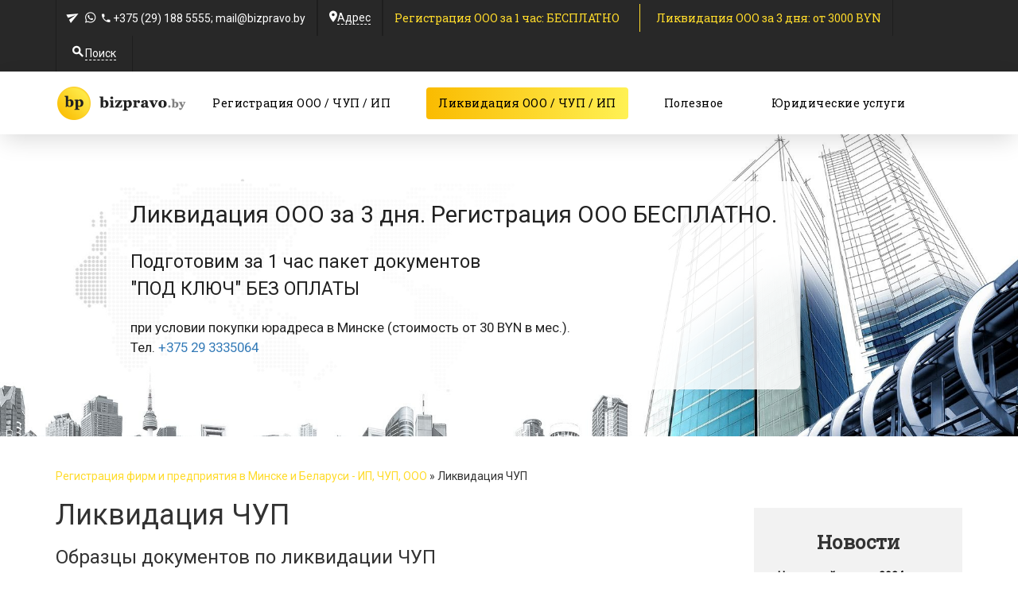

--- FILE ---
content_type: text/html; charset=UTF-8
request_url: http://bizpravo.by/likvidaciya-ooo-chup-ip/likvidaciya-chup/
body_size: 9031
content:
<!DOCTYPE html>
<html lang="ru">
<head>
  <meta charset="utf-8" />
  <meta name="viewport" content="width=device-width, initial-scale=1, minimum-scale=1, maximum-scale=1">
  <title>Ликвидация ЧУП</title>
  <meta name="description" content="">
  <meta name="author" content="bizpravo.by">
	<base href="https://bizpravo.by/">
  <link href="https://fonts.googleapis.com/css?family=Roboto|Roboto+Slab" rel="stylesheet">
  <link rel="stylesheet" href="https://cdnjs.cloudflare.com/ajax/libs/material-design-iconic-font/2.2.0/css/material-design-iconic-font.min.css">
  <link rel="stylesheet" href="https://maxcdn.bootstrapcdn.com/bootstrap/3.3.7/css/bootstrap.min.css" type="text/css" media="screen">
	<link rel="shortcut icon" href="/assets/images/favicon.ico" type="image/x-icon">
	<link rel="stylesheet" href="/assets/css/style.css?v1.0.2" type="text/css" media="screen">
	<link rel="stylesheet" type="text/css" href="/assets/css/ui.tabs.css">
	<meta name="google-site-verification" content="mdg6a5RERre0t4BzlBuuT4YgiLzncuLsNGIbnagj4QY" />
	<meta name="google-site-verification" content="g5-aGA_ZY3AAyRudA20EhHWr2OJSlKm8eZRb559PGYI" />
	<meta name="yandex-verification" content="0aacc05eb1520633" />
	<script src="//code-ya.jivosite.com/widget/rgKEOWaSHH" async></script>
	<link rel="stylesheet" type="text/css" href="/assets/snippets/jot/css/jot.css" />
</head> 
<body>
<header>
  <div class="container">
    <ul class="hidden-xs">
		
      <li class="phone">
		  <span class="soc">
		  <a href="https://t.me/+375291853001"><i class="zmdi zmdi-mail-send" style="transform: rotate(-28deg);top: -2px; position: relative;"></i></a>
		  <a href="https://wa.me/+375291853001"><i class="zmdi zmdi-whatsapp"></i></a>
		  </span>
		  <i class="zmdi zmdi-phone"></i> <a href="tel:+375 (29) 188 5555" style="color: white !important;">+375 (29) 188 5555</a>; mail@bizpravo.by</li>
      <li class="adress">
		  <a href="" data-toggle="modal" data-target="#myModal"><i class="zmdi zmdi-pin"></i><span>Адрес</span></a>
		
		
		</li>
      <li class="top-title hidden-sm">
        <ul>
          <li>Регистрация ООО за 1 час: БЕСПЛАТНО</li>
          <li>Ликвидация ООО за 3 дня: от 3000 BYN</li>
        </ul>
      </li>
      <li class="search">
        <button   class="search"><i class="zmdi zmdi-search"></i> <span>Поиск</span></button>
      </li>
    </ul>
  </div>
</header>

<section class="top-header">
<div class="container">
	<a href="/"><img src="/assets/images/logo.png" alt="Регистрация фирм и предприятия в Минске и Беларуси - ИП, ЧУП, ООО"></a>
  <span class="hidden-xs">
    <ul class="main-parent clearfix"><li >
Регистрация ООО / ЧУП / ИП
<ul class="parent clearfix"><li><a href="/registraciya-ooo-chup-i/registraciya-ooo/" title="Регистрация ООО" >Регистрация ООО</a><ul><li><a href="/registraciya-ooo-chup-i/registraciya-ooo/registraciya-ooo/" title="Регистрация ООО. Общая информация" >Регистрация ООО. Общая информация</a></li>
<li><a href="/registraciya-ooo-chup-i/registraciya-ooo/registraciya-ooo.-kratkaya-instrukciya/" title="Регистрация ООО. Краткая инструкция" >Регистрация ООО. Краткая инструкция</a></li>
<li><a href="/registraciya-ooo-chup-i/registraciya-ooo/registraciya-ooo-v-2025-godu.-polnaya-instrukciya/" title="Регистрация ООО в 2025 году. Полная инструкция" >Регистрация ООО в 2025 году. Полная инструкция</a></li>
<li><a href="/registraciya-ooo-chup-i/registraciya-ooo/obrazcy-dokumentov-po-registracii-ooo/" title="Образцы документов по регистрации ООО" >Образцы документов по регистрации ООО</a></li>
<li class="last"><a href="/registraciya-ooo-chup-i/registraciya-ooo/primery-zapolneniya-dokumentov-po-registracii-ooo/" title="Примеры заполнения документов по регистрации ООО" >Примеры заполнения документов по регистрации ООО</a></li>
</ul></li>
<li><a href="/registraciya-ooo-chup-i/registraciya-chup/" title="Регистрация ЧУП" >Регистрация ЧУП</a><ul><li><a href="/registraciya-ooo-chup-i/registraciya-chup/registraciya-chup.-kratkaya-instrukciya/" title="Регистрация ЧУП. Краткая инструкция" >Регистрация ЧУП. Краткая инструкция</a></li>
<li><a href="/registraciya-ooo-chup-i/registraciya-chup/registraciya-chup-2025-godu.-polnaya-instrukciya/" title="Регистрация ЧУП в 2025 году. Полная инструкция" >Регистрация ЧУП в 2025 году. Полная инструкция</a></li>
<li class="last"><a href="/registraciya-ooo-chup-i/registraciya-chup/registraciya-chup.-obshhaya-informaciya/" title="Регистрация ЧУП. Общая информация" >Регистрация ЧУП. Общая информация</a></li>
</ul></li>
<li><a href="/registraciya-ooo-chup-i/registraciya-ip/" title="Регистрация ИП" >Регистрация ИП</a><ul><li><a href="/registraciya-ooo-chup-i/registraciya-ip/registraciya-ip.-polnaya-instrukciya/" title="Регистрация ИП. Полная инструкция." >Регистрация ИП. Полная инструкция.</a></li>
<li><a href="/registraciya-ooo-chup-i/registraciya-ip/registraciya-ip.-kratkaya-instrukciya/" title="Регистрация ИП. Краткая инструкция." >Регистрация ИП. Краткая инструкция.</a></li>
<li class="last"><a href="/registraciya-ooo-chup-i/registraciya-ip/registraciya-ip.-obshhaya-informaciya/" title="Регистрация ИП. Общая информация" >Регистрация ИП. Общая информация</a></li>
</ul></li>
<li class="last"><a href="/registraciya-ooo-chup-i/reorganizaciya-ip-v-ooo-new/" title="Реорганизация ИП в ООО (New)" >Реорганизация ИП в ООО (New)</a><ul><li class="last"><a href="/registraciya-ooo-chup-i/reorganizaciya-ip-v-ooo-new/reorganizaciya-ip-v-ooo.-polnaya-instrukciya/" title="Реорганизация ИП в ООО. Полная инструкция." >Реорганизация ИП в ООО. Полная инструкция.</a></li>
</ul></li>
</ul>
</li>
<li  class="active">
Ликвидация ООО / ЧУП / ИП
<ul class="parent clearfix"><li><a href="/likvidaciya-ooo-chup-ip/likvidaciya-ooo/" title="Ликвидация  ООО " >Ликвидация  ООО </a><ul><li><a href="/likvidaciya-ooo-chup-ip/likvidaciya-ooo/likvidaciya-ooo.-kratkaya-instrukciya/" title="Ликвидация ООО. Краткая инструкция" >Ликвидация ООО. Краткая инструкция</a></li>
<li><a href="/likvidaciya-ooo-chup-ip/likvidaciya-ooo/likvidaciya-ooo.-polnaya-instrukciya/" title="Ликвидация ООО. Полная инструкция" >Ликвидация ООО. Полная инструкция</a></li>
<li><a href="/likvidaciya-ooo-chup-ip/likvidaciya-ooo/likvidaciya-ooo.-obshhaya-informaciya/" title="Ликвидация ООО. Общая информация" >Ликвидация ООО. Общая информация</a></li>
<li class="last"><a href="/likvidaciya-ooo-chup-ip/likvidaciya-ooo/obrazcy-dokumentov-po-likvidacii-ooo/" title="Образцы документов по ликвидации ООО " >Образцы документов по ликвидации ООО </a></li>
</ul></li>
<li><a href="/likvidaciya-ooo-chup-ip/likvidaciya-ip/" title="Ликвидация ИП" >Ликвидация ИП</a><ul><li class="last"><a href="/likvidaciya-ooo-chup-ip/likvidaciya-ip/likvidaciya-ip.-kratkaya-instrukciya/" title="Ликвидация ИП. Краткая инструкция" >Ликвидация ИП. Краткая инструкция</a></li>
</ul></li>
<li class="last active"><a href="/likvidaciya-ooo-chup-ip/likvidaciya-chup/" title="Ликвидация ЧУП" >Ликвидация ЧУП</a><ul><li><a href="/likvidaciya-ooo-chup-ip/likvidaciya-chup/likvidaciya-chup.-kratkaya-instrukciya/" title="Ликвидация ЧУП. Краткая инструкция" >Ликвидация ЧУП. Краткая инструкция</a></li>
<li><a href="/likvidaciya-ooo-chup-ip/likvidaciya-chup/likvidaciya-chup.-obshhaya-informaciya/" title="Ликвидация ЧУП. Общая информация" >Ликвидация ЧУП. Общая информация</a></li>
<li><a href="/likvidaciya-ooo-chup-ip/likvidaciya-chup/likvidaciya-chup.-polnaya-instrukciya/" title="Ликвидация ЧУП. Полная инструкция" >Ликвидация ЧУП. Полная инструкция</a></li>
<li class="last"><a href="/likvidaciya-ooo-chup-ip/likvidaciya-chup/obrazcy-dokumentov-po-likvidacii-chup/" title="Образцы документов по ликвидации ЧУП" >Образцы документов по ликвидации ЧУП</a></li>
</ul></li>
</ul>
</li>
<li >
Полезное
<ul class="parent clearfix"><li class="last"><a href="/poleznoe/inostrannomu-grazhdaninu/" title="Иностранному гражданину" >Иностранному гражданину</a><ul><li><a href="/poleznoe/inostrannomu-grazhdaninu/razreshenie-na-vremennoe-prozhivanie.-algoritm-dejstvij.html" title="Разрешение на временное проживание. Алгоритм действий" >Разрешение на временное проживание. Алгоритм действий</a></li>
<li class="last"><a href="/poleznoe/inostrannomu-grazhdaninu/specialnoe-razreshenie-na-rabotu.html" title="Специальное разрешение на работу" >Специальное разрешение на работу</a></li>
</ul></li>
</ul>
</li>
<li  class="last">
Юридические услуги
<ul class="parent clearfix"><li><a href="/юридические-услуги/registraciya/" title="Регистрация" >Регистрация</a><ul><li><a href="/юридические-услуги/registraciya/uslugi-po-registracii-ooo-pod-klyuch.html" title="Услуги по регистрации ООО &quot;под ключ&quot; от 50 USD" >Услуги по регистрации ООО &quot;под ключ&quot; от 50 USD</a></li>
<li><a href="/юридические-услуги/registraciya/uslugi-po-registracii-chup-pod-klyuch.html" title="Услуги по регистрации ЧУП &quot;под ключ&quot;" >Услуги по регистрации ЧУП &quot;под ключ&quot;</a></li>
<li class="last"><a href="/юридические-услуги/registraciya/uslugi-o-registracii-ip-pod-klyuch.html" title="Услуги по регистрации ИП &quot;под ключ&quot;" >Услуги по регистрации ИП &quot;под ключ&quot;</a></li>
</ul></li>
<li class="last"><a href="/юридические-услуги/likvidaciya/" title="Ликвидация" >Ликвидация</a><ul><li><a href="/юридические-услуги/likvidaciya/uslugi-po-likvidacii-ooo-pod-klyuch.html" title="Услуги по ликвидации ООО &quot;под ключ&quot;" >Услуги по ликвидации ООО &quot;под ключ&quot;</a></li>
<li><a href="/юридические-услуги/likvidaciya/uslugi-po-likvidacii-chup-pod-klyuch.html" title="Услуги по ликвидации ЧУП &quot;под ключ&quot;" >Услуги по ликвидации ЧУП &quot;под ключ&quot;</a></li>
<li class="last"><a href="/юридические-услуги/likvidaciya/uslugi-po-likvidacii-ip-pod-klyuch.html" title="Услуги по ликвидации ИП «под ключ»" >Услуги по ликвидации ИП «под ключ»</a></li>
</ul></li>
</ul>
</li>
</ul>
  </span>
	<span class="soc">
		  <a href="https://t.me/+375291853001"><i class="zmdi zmdi-mail-send" style="transform: rotate(-28deg);top: -2px; position: relative;"></i></a>
		  <a href="https://wa.me/+375291853001"><i class="zmdi zmdi-whatsapp"></i></a>
		  </span>
	
	
	<button class="action action--open" aria-label="Открыть меню"><span class="zmdi zmdi-menu"></span></button>
</div>
</section>
<!-- Menu -->
  <nav id="ml-menu" class="menu">
    <!-- Close button for mobile version -->
    <button class="action action--close" aria-label="Закрыть меню"><span class="zmdi zmdi-close"></span></button>
    <div class="menu__wrap">
		<ul class="main-parent clearfix"><li >
Регистрация ООО / ЧУП / ИП
<ul class="parent clearfix"><li><a href="/registraciya-ooo-chup-i/registraciya-ooo/" title="Регистрация ООО" >Регистрация ООО</a><ul><li><a href="/registraciya-ooo-chup-i/registraciya-ooo/registraciya-ooo/" title="Регистрация ООО. Общая информация" >Регистрация ООО. Общая информация</a></li>
<li><a href="/registraciya-ooo-chup-i/registraciya-ooo/registraciya-ooo.-kratkaya-instrukciya/" title="Регистрация ООО. Краткая инструкция" >Регистрация ООО. Краткая инструкция</a></li>
<li><a href="/registraciya-ooo-chup-i/registraciya-ooo/registraciya-ooo-v-2025-godu.-polnaya-instrukciya/" title="Регистрация ООО в 2025 году. Полная инструкция" >Регистрация ООО в 2025 году. Полная инструкция</a></li>
<li><a href="/registraciya-ooo-chup-i/registraciya-ooo/obrazcy-dokumentov-po-registracii-ooo/" title="Образцы документов по регистрации ООО" >Образцы документов по регистрации ООО</a></li>
<li class="last"><a href="/registraciya-ooo-chup-i/registraciya-ooo/primery-zapolneniya-dokumentov-po-registracii-ooo/" title="Примеры заполнения документов по регистрации ООО" >Примеры заполнения документов по регистрации ООО</a></li>
</ul></li>
<li><a href="/registraciya-ooo-chup-i/registraciya-chup/" title="Регистрация ЧУП" >Регистрация ЧУП</a><ul><li><a href="/registraciya-ooo-chup-i/registraciya-chup/registraciya-chup.-kratkaya-instrukciya/" title="Регистрация ЧУП. Краткая инструкция" >Регистрация ЧУП. Краткая инструкция</a></li>
<li><a href="/registraciya-ooo-chup-i/registraciya-chup/registraciya-chup-2025-godu.-polnaya-instrukciya/" title="Регистрация ЧУП в 2025 году. Полная инструкция" >Регистрация ЧУП в 2025 году. Полная инструкция</a></li>
<li class="last"><a href="/registraciya-ooo-chup-i/registraciya-chup/registraciya-chup.-obshhaya-informaciya/" title="Регистрация ЧУП. Общая информация" >Регистрация ЧУП. Общая информация</a></li>
</ul></li>
<li><a href="/registraciya-ooo-chup-i/registraciya-ip/" title="Регистрация ИП" >Регистрация ИП</a><ul><li><a href="/registraciya-ooo-chup-i/registraciya-ip/registraciya-ip.-polnaya-instrukciya/" title="Регистрация ИП. Полная инструкция." >Регистрация ИП. Полная инструкция.</a></li>
<li><a href="/registraciya-ooo-chup-i/registraciya-ip/registraciya-ip.-kratkaya-instrukciya/" title="Регистрация ИП. Краткая инструкция." >Регистрация ИП. Краткая инструкция.</a></li>
<li class="last"><a href="/registraciya-ooo-chup-i/registraciya-ip/registraciya-ip.-obshhaya-informaciya/" title="Регистрация ИП. Общая информация" >Регистрация ИП. Общая информация</a></li>
</ul></li>
<li class="last"><a href="/registraciya-ooo-chup-i/reorganizaciya-ip-v-ooo-new/" title="Реорганизация ИП в ООО (New)" >Реорганизация ИП в ООО (New)</a><ul><li class="last"><a href="/registraciya-ooo-chup-i/reorganizaciya-ip-v-ooo-new/reorganizaciya-ip-v-ooo.-polnaya-instrukciya/" title="Реорганизация ИП в ООО. Полная инструкция." >Реорганизация ИП в ООО. Полная инструкция.</a></li>
</ul></li>
</ul>
</li>
<li  class="active">
Ликвидация ООО / ЧУП / ИП
<ul class="parent clearfix"><li><a href="/likvidaciya-ooo-chup-ip/likvidaciya-ooo/" title="Ликвидация  ООО " >Ликвидация  ООО </a><ul><li><a href="/likvidaciya-ooo-chup-ip/likvidaciya-ooo/likvidaciya-ooo.-kratkaya-instrukciya/" title="Ликвидация ООО. Краткая инструкция" >Ликвидация ООО. Краткая инструкция</a></li>
<li><a href="/likvidaciya-ooo-chup-ip/likvidaciya-ooo/likvidaciya-ooo.-polnaya-instrukciya/" title="Ликвидация ООО. Полная инструкция" >Ликвидация ООО. Полная инструкция</a></li>
<li><a href="/likvidaciya-ooo-chup-ip/likvidaciya-ooo/likvidaciya-ooo.-obshhaya-informaciya/" title="Ликвидация ООО. Общая информация" >Ликвидация ООО. Общая информация</a></li>
<li class="last"><a href="/likvidaciya-ooo-chup-ip/likvidaciya-ooo/obrazcy-dokumentov-po-likvidacii-ooo/" title="Образцы документов по ликвидации ООО " >Образцы документов по ликвидации ООО </a></li>
</ul></li>
<li><a href="/likvidaciya-ooo-chup-ip/likvidaciya-ip/" title="Ликвидация ИП" >Ликвидация ИП</a><ul><li class="last"><a href="/likvidaciya-ooo-chup-ip/likvidaciya-ip/likvidaciya-ip.-kratkaya-instrukciya/" title="Ликвидация ИП. Краткая инструкция" >Ликвидация ИП. Краткая инструкция</a></li>
</ul></li>
<li class="last active"><a href="/likvidaciya-ooo-chup-ip/likvidaciya-chup/" title="Ликвидация ЧУП" >Ликвидация ЧУП</a><ul><li><a href="/likvidaciya-ooo-chup-ip/likvidaciya-chup/likvidaciya-chup.-kratkaya-instrukciya/" title="Ликвидация ЧУП. Краткая инструкция" >Ликвидация ЧУП. Краткая инструкция</a></li>
<li><a href="/likvidaciya-ooo-chup-ip/likvidaciya-chup/likvidaciya-chup.-obshhaya-informaciya/" title="Ликвидация ЧУП. Общая информация" >Ликвидация ЧУП. Общая информация</a></li>
<li><a href="/likvidaciya-ooo-chup-ip/likvidaciya-chup/likvidaciya-chup.-polnaya-instrukciya/" title="Ликвидация ЧУП. Полная инструкция" >Ликвидация ЧУП. Полная инструкция</a></li>
<li class="last"><a href="/likvidaciya-ooo-chup-ip/likvidaciya-chup/obrazcy-dokumentov-po-likvidacii-chup/" title="Образцы документов по ликвидации ЧУП" >Образцы документов по ликвидации ЧУП</a></li>
</ul></li>
</ul>
</li>
<li >
Полезное
<ul class="parent clearfix"><li class="last"><a href="/poleznoe/inostrannomu-grazhdaninu/" title="Иностранному гражданину" >Иностранному гражданину</a><ul><li><a href="/poleznoe/inostrannomu-grazhdaninu/razreshenie-na-vremennoe-prozhivanie.-algoritm-dejstvij.html" title="Разрешение на временное проживание. Алгоритм действий" >Разрешение на временное проживание. Алгоритм действий</a></li>
<li class="last"><a href="/poleznoe/inostrannomu-grazhdaninu/specialnoe-razreshenie-na-rabotu.html" title="Специальное разрешение на работу" >Специальное разрешение на работу</a></li>
</ul></li>
</ul>
</li>
<li  class="last">
Юридические услуги
<ul class="parent clearfix"><li><a href="/юридические-услуги/registraciya/" title="Регистрация" >Регистрация</a><ul><li><a href="/юридические-услуги/registraciya/uslugi-po-registracii-ooo-pod-klyuch.html" title="Услуги по регистрации ООО &quot;под ключ&quot; от 50 USD" >Услуги по регистрации ООО &quot;под ключ&quot; от 50 USD</a></li>
<li><a href="/юридические-услуги/registraciya/uslugi-po-registracii-chup-pod-klyuch.html" title="Услуги по регистрации ЧУП &quot;под ключ&quot;" >Услуги по регистрации ЧУП &quot;под ключ&quot;</a></li>
<li class="last"><a href="/юридические-услуги/registraciya/uslugi-o-registracii-ip-pod-klyuch.html" title="Услуги по регистрации ИП &quot;под ключ&quot;" >Услуги по регистрации ИП &quot;под ключ&quot;</a></li>
</ul></li>
<li class="last"><a href="/юридические-услуги/likvidaciya/" title="Ликвидация" >Ликвидация</a><ul><li><a href="/юридические-услуги/likvidaciya/uslugi-po-likvidacii-ooo-pod-klyuch.html" title="Услуги по ликвидации ООО &quot;под ключ&quot;" >Услуги по ликвидации ООО &quot;под ключ&quot;</a></li>
<li><a href="/юридические-услуги/likvidaciya/uslugi-po-likvidacii-chup-pod-klyuch.html" title="Услуги по ликвидации ЧУП &quot;под ключ&quot;" >Услуги по ликвидации ЧУП &quot;под ключ&quot;</a></li>
<li class="last"><a href="/юридические-услуги/likvidaciya/uslugi-po-likvidacii-ip-pod-klyuch.html" title="Услуги по ликвидации ИП «под ключ»" >Услуги по ликвидации ИП «под ключ»</a></li>
</ul></li>
</ul>
</li>
</ul>
      
    </div>
  </nav>
<div id="search">
    <button type="button" class="close">×</button>
    <form action="rezultaty-poiska.html">
        <input type="search" name="search" value="" placeholder="Ваш поисковый запрос..." />
        <input type="submit" class="btn btn-primary" value="Поиск">
    </form>
</div>

<div class="banner-wrapp" data-inf="" data-style="display:none;">
	<div class="container">
		<div class="banner-info">
			<div class="backfon">
				<div class="kp-title">Ликвидация ООО за 3 дня. Регистрация ООО БЕСПЛАТНО. </div>
				<div class="kp-title2">Подготовим за 1 час пакет документов<br> "ПОД КЛЮЧ" БЕЗ ОПЛАТЫ</div>
				<div class="kp-descr">
					при условии покупки юрадреса в Минске (стоимость от 30 BYN в мес.).<br> Тел. <a href="tel:+375293335064" class="hpone">+375 29 3335064</a>
				</div>
			</div>
		</div>
	</div>
</div>



<section class="registration all-registration container">
<span class="B_crumbBox"><span class="B_firstCrumb"><a class="B_homeCrumb" href="/" title="Bizpravo.by оказывает информационную поддержку, а также услуги по ведению открытия ИП, ООО, ЧУП и других форм собственности в Минске и Беларуси. На нашем сайте представлена вся необходимая информация для правильного и простого запуска собственного бизнеса">Регистрация фирм и предприятия в Минске и Беларуси - ИП, ЧУП, ООО</a></span>  &raquo;  <span class="B_lastCrumb"><span class="B_currentCrumb">Ликвидация ЧУП</span></span></span> 
<div class="row">
  <div class="col-md-9 col-sm-8">
	  <h1>Ликвидация ЧУП</h1>
	  <h3>Образцы документов по ликвидации ЧУП</h3>
	  <ul>
		<li><a href="likvidaciya-ooo-chup-ip/likvidaciya-chup/obrazcy-dokumentov-po-likvidacii-chup/obrazcy-dokumentov-po-likvidacii-chup.html">Образцы документов по ликвидации ЧУП</a></li>
	  </ul><h3>Ликвидация ЧУП. Полная инструкция</h3>
	  <ul>
		<li><a href="likvidaciya-ooo-chup-ip/likvidaciya-chup/likvidaciya-chup.-polnaya-instrukciya/likvidaciya-chup.-polnaya-instrukciya.html">Ликвидация ЧУП. Полная инструкция</a></li>
	  </ul><h3>Ликвидация ЧУП. Общая информация</h3>
	  <ul>
		<li><a href="likvidaciya-ooo-chup-ip/likvidaciya-chup/likvidaciya-chup.-obshhaya-informaciya/subsidiarnaya-otvetstvennost-uchreditelej-i-uchastnikov.html">Субсидиарная ответственность учредителей и участников</a></li><li><a href="likvidaciya-ooo-chup-ip/likvidaciya-chup/likvidaciya-chup.-obshhaya-informaciya/likvidaciya-cherez-prodazhu.html">Ликвидация через продажу</a></li><li><a href="likvidaciya-ooo-chup-ip/likvidaciya-chup/likvidaciya-chup.-obshhaya-informaciya/likvidaciya-cherez-reorganizaciyu.html">Ликвидация через реорганизацию</a></li><li><a href="likvidaciya-ooo-chup-ip/likvidaciya-chup/likvidaciya-chup.-obshhaya-informaciya/likvidaciya-cherez-bankrotstvo.html">Ликвидация через банкротство</a></li><li><a href="likvidaciya-ooo-chup-ip/likvidaciya-chup/likvidaciya-chup.-obshhaya-informaciya/prinuditelnaya-likvidaciya.html">Принудительная ликвидация</a></li><li><a href="likvidaciya-ooo-chup-ip/likvidaciya-chup/likvidaciya-chup.-obshhaya-informaciya/obyazannosti-likvidatora.html">Обязанности ликвидатора</a></li><li><a href="likvidaciya-ooo-chup-ip/likvidaciya-chup/likvidaciya-chup.-obshhaya-informaciya/kto-mozhet-byt-likvidatorom.html">Кто может быть ликвидатором</a></li><li><a href="likvidaciya-ooo-chup-ip/likvidaciya-chup/likvidaciya-chup.-obshhaya-informaciya/kak-likvidirovat-firmu-samostoyatelno.html">Как ликвидировать фирму самостоятельно</a></li><li><a href="likvidaciya-ooo-chup-ip/likvidaciya-chup/likvidaciya-chup.-obshhaya-informaciya/kak-likvidirovat-firmu-s-dolgami.html">Как ликвидировать фирму с долгами</a></li><li><a href="likvidaciya-ooo-chup-ip/likvidaciya-chup/likvidaciya-chup.-obshhaya-informaciya/procedura-likvidacii-firmy.html">Процедура ликвидации фирмы</a></li><li><a href="likvidaciya-ooo-chup-ip/likvidaciya-chup/likvidaciya-chup.-obshhaya-informaciya/stoimost-likvidacii.html">Стоимость ликвидации</a></li><li><a href="likvidaciya-ooo-chup-ip/likvidaciya-chup/likvidaciya-chup.-obshhaya-informaciya/srok-likvidacii.html">Срок ликвидации</a></li><li><a href="likvidaciya-ooo-chup-ip/likvidaciya-chup/likvidaciya-chup.-obshhaya-informaciya/likvidaciya-chup.-obshhaya-informaciya.html">Способы ликвидации фирм</a></li>
	  </ul><h3>Ликвидация ЧУП. Краткая инструкция</h3>
	  <ul>
		<li><a href="likvidaciya-ooo-chup-ip/likvidaciya-chup/likvidaciya-chup.-kratkaya-instrukciya/likvidaciya-chup.-kratkaya-instrukciya.html">Ликвидация ЧУП. Краткая инструкция</a></li>
	  </ul>
	  
  </div>
  <div class="col-md-3 col-sm-4 hidden-xs">
    
<a href=""><img src="" alt=""></a>
    <div class="litle-news">
      <h3>Новости</h3>
      <article>
      <a href="o-nas/новости/v-belarusi-vneseny-izmeneniya-v-nalogovyj-kodeks-—-zakon.html">
        <h6></h6>
        <p>Налоговый кодекс-2024: важные изменения для организаций</p>
      </a>
</article><article>
      <a href="o-nas/новости/v-minske-po-tehnicheskim-prichinam-prekrashhena-registraciya-novyh-ip.html">
        <h6>17-08-2021 17:49:00</h6>
        <p>В Минске «по техническим причинам» прекращена регистрация новых ИП </p>
      </a>
</article><article>
      <a href="o-nas/новости/v-aprele-2021-goda-vstupili-v-silu-izmeneniya-v-zakon-respubliki-belarus-ot-9-dekabrya-1992-g.-n-2020-xii-o-hozyajstvennyh-obshhestvah.html">
        <h6></h6>
        <p>В апреле 2021 года вступили в силу изменения в Закон Республики Беларусь от 9 декабря 1992 г. № 2020-XII «О хозяйственных обществах».</p>
      </a>
</article>
      <div class="bb"></div>
      <div class="read-more-mini">
       <button onclick="window.location.href='o-nas/новости/'">Читать все</button>
      </div>
    </div>
    <div class="reviews-mini">
      <h3>Отзывы</h3>
      <article>
          <h6>03.04.2023 в 15:46</h6>
          <h5>Ирина Бухвал</h5>
          <p>Этот сайт просто находка,всё грамотно,по полочкам. Собираюсь открыть ООО, сначала думала это очень сложно,но сейчас я полностью понимаю,что мне нужно сделать и куда идти! Огромное спасибо за труд и за бесплатный доступ к этой информации! Я сэкономила много денег и времени.</p>
      </article><article>
          <h6>11.03.2022 в 20:23</h6>
          <h5>Алла</h5>
          <p>Познакомилась с информацией на сайте. Скачала формы. Без проблем зарегистрировала предприятие. Спасибо.</p>
      </article><article>
          <h6>02.03.2017 в 00:15</h6>
          <h5>Артем</h5>
          <p>Спасибо за полезный ресурс. Помог мне с самостоятельной регистрацией ООО в г. Минске.</p>
      </article>
      <div class="bb"></div>
      <div class="read-more-mini">
       <button onclick="window.location.href='o-nas/отзывы.html'">Читать все</button>
      </div>
    </div>
  </div>
</div>
</section>
<footer>
  <div class="container">
    <div class="row">
      <div class="col-md-2 col-sm-2">
        <img src="assets/images/footer-logo.png">
      </div>
      <div class="col-md-7 col-sm-7">
      <nav>
      <span class="hidden-xs">О нас:</span>
        <span class="hidden-xs">
          <ul><li><a href="/o-nas/komanda.html" title="Команда" >Команда</a></li>
<li><a href="/o-nas/отзывы.html" title="Отзывы" >Отзывы</a></li>
<li><a href="/o-nas/новости/" title="Новости" >Новости</a></li>
<li class="last"><a href="/o-nas/partnery.html" title="Партнеры" >Партнеры</a></li>
</ul>
        </span>
      </nav>
      <p class="footer-contacts">
      Контакты: <span><a href="tel:+375 (29) 188 5555" style="color: white !important;">+375 (29) 188 5555</a>; mail@bizpravo.by</span> 
    
		  <a href="https://t.me/+375291853001"><i class="zmdi zmdi-mail-send" style="transform: rotate(-28deg);top: -2px; position: relative;"></i></a>
		  <a href="https://wa.me/+375291853001"><i class="zmdi zmdi-whatsapp"></i></a>
		  
				  
		  
      </p>
      </div>
      <div class="col-md-3 col-sm-3">
        <p class="rights">2025 - Все права защищены</p>
      </div>
    </div>
  </div>
</footer>
<div class="modal fade" id="myModal" tabindex="-1" role="dialog" aria-labelledby="myModalLabel">
  <div class="modal-dialog" role="document">
    <div class="modal-content">
      <div class="modal-header">
        <button type="button" class="close" data-dismiss="modal" aria-label="Close"><span aria-hidden="true">&times;</span></button>
        <h4 class="modal-title" id="myModalLabel">Карта</h4>
      </div>
      <div class="modal-body">
		  <iframe src="https://www.google.com/maps/embed?pb=!1m18!1m12!1m3!1d2795.2555256664664!2d27.502338589133934!3d53.90472874366218!2m3!1f0!2f0!3f0!3m2!1i1024!2i768!4f13.1!3m3!1m2!1s0x0%3A0xda00a23ee57abb65!2z0JHQpiDQn9GD0YjQutC40L3RgdC60LjQuQ!5e0!3m2!1sru!2sru!4v1488526860128" width="100%" height="450" frameborder="0" style="border:0" allowfullscreen></iframe>
      </div>
      
    </div>
  </div>
</div>
</body>
<!-- Global site tag (gtag.js) - Google Analytics -->
<script async src="https://www.googletagmanager.com/gtag/js?id=UA-146800422-1"></script>
<script>
  window.dataLayer = window.dataLayer || [];
  function gtag(){dataLayer.push(arguments);}
  gtag('js', new Date());

  gtag('config', 'UA-146800422-1');
</script>
<!-- Global site tag (gtag.js) - Google Analytics -->

<!-- Yandex.Metrika counter -->
<script type="text/javascript" >
   (function(m,e,t,r,i,k,a){m[i]=m[i]||function(){(m[i].a=m[i].a||[]).push(arguments)};
   m[i].l=1*new Date();k=e.createElement(t),a=e.getElementsByTagName(t)[0],k.async=1,k.src=r,a.parentNode.insertBefore(k,a)})
   (window, document, "script", "https://mc.yandex.ru/metrika/tag.js", "ym");

   ym(55145761, "init", {
        clickmap:true,
        trackLinks:true,
        accurateTrackBounce:true,
        webvisor:true
   });
</script>
<noscript><div><img src="https://mc.yandex.ru/watch/55145761" style="position:absolute; left:-9999px;" alt="" /></div></noscript>
<!-- /Yandex.Metrika counter -->

<script src="https://cdnjs.cloudflare.com/ajax/libs/jquery/2.2.0/jquery.js"></script>
<script src="https://maxcdn.bootstrapcdn.com/bootstrap/3.3.7/js/bootstrap.min.js"></script>
<script src="/assets/js/library.js"></script>
<script src="/assets/js/ui.js"></script>
<script src="/assets/js/ui.tabs.js"></script>
<script src="/assets/js/modernizr-custom.js"></script>
<script src="/assets/js/classie.js"></script>
<script src="/assets/js/dummydata.js"></script>
<script src="/assets/js/main-2.js"></script>
<script>
  $(function () {
    $('button.search').on('click', function() {
        $('#search').addClass('open');
        $('#search > form > input[type="search"]').focus();
    });
    
    $('#search, #search button.close').on('click keyup', function(event) {
        if (event.target == this || event.target.className == 'close' || event.keyCode == 27) {
            $(this).removeClass('open');
        }
    });
	  
	  
	  
	  
    // tmp
	win_ww = $(window).width();
	if (win_ww > 992){
		$('body').addClass('pc');
	} else {
		$('body').addClass('mob');
	}
	  
	$('body').prepend('<div class="compensator"></div>');
    var viscomp = $('.banner-wrapp').outerHeight();
    var vistop = $('.banner-wrapp').offset().top;
    $('.compensator').css('height',viscomp+'px');
	  
    $(window).scroll(function () {
        win_ww = $(window).width();
        if ($(this).scrollTop() > vistop) {
            //$('#toTop').fadeIn();
            $('body').addClass('mfix');
			
			
			viscompi = $('.banner-wrapp').outerHeight();
			if (viscomp>viscompi) {
				$('.compensator').css('height',viscompi+'px');
			}
			
			
        } else {
           // $('#toTop').fadeOut();
            $('body').removeClass('mfix');
        }
    });

   

});

	(function (w, d) {

    var item = (function () {
        var testClickLocation = function (target, elem) {
            return target == elem[0] || elem.has(target).length;
        };

        var init = function (item) {
            this.item = $(item);

            this.item.on('click', function (e) {

                if (this.item.hasClass('active')) {
                    this.close();
                } else {
                    this.open();
                }
                
            }.bind(this));
        };

        init.prototype = {
            clickListener: function (e) {
                if (!testClickLocation(e.target, this.item))
                    this.close();
            },

            open: function () {
                this.item.addClass('active');
                this.item.find(".parent").slideToggle();
                $(d).on('click', $.proxy(this.clickListener, this));
            },
            
            close: function () {
				console.log('dsgsd');
                $(d).off('click', $.proxy(this.clickListener, this));
                this.item.removeClass('active');
                this.item.find(".parent").slideUp();
            }
        };

        return function (item) {
            return new init(item);
        }
    })();
		
		
		$('.main-parent > li').each(function () {
        item(this);
    });

})(window, document);

(function() {
  var menuEl = document.getElementById('ml-menu'),
    mlmenu = new MLMenu(menuEl, {
      // breadcrumbsCtrl : true, // show breadcrumbs
      // initialBreadcrumb : 'all', // initial breadcrumb text
      backCtrl : false, // show back button
      // itemsDelayInterval : 60, // delay between each menu item sliding animation
      onItemClick: function () {
        closeMenu();
      } // callback: item that doesn´t have a submenu gets clicked - onItemClick([event], [inner HTML of the clicked item])
    });

  // mobile menu toggle
  var openMenuCtrl = document.querySelector('.action--open'),
    closeMenuCtrl = document.querySelector('.action--close');

  openMenuCtrl.addEventListener('click', openMenu);
  closeMenuCtrl.addEventListener('click', closeMenu);

  function openMenu() {
    classie.add(menuEl, 'menu--open');
  }

  function closeMenu() {
    classie.remove(menuEl, 'menu--open');
  }

})();
</script>
</html> 

--- FILE ---
content_type: text/css
request_url: https://bizpravo.by/assets/css/style.css?v1.0.2
body_size: 7585
content:
body{
  font-family: 'Roboto', sans-serif;
  /*font-family: 'Roboto Slab', serif;*/
}
body a,body a:hover{
  text-decoration: none;
  -webkit-transition: all 0.5s ease;
  transition: all 0.5s ease;
}
ul{
  padding: 0;
  margin: 0;
  list-style: none;
}
img{
    display: block;
    max-width: 100%;
    height: auto;
}
@font-face {
  font-family: 'feather';
  font-weight: normal;
  font-style: normal;
  src: url('../fonts/feather/feather.eot');
  src: url('../fonts/feather/feather.eot') format('embedded-opentype'), url('../fonts/feather/feather.woff2') format('woff2'), url('../fonts/feather/feather.ttf') format('truetype'), url('../fonts/feather/feather.woff') format('woff'), url('../fonts/feather/feather.svg') format('svg');
}

.icon {
  font-family: 'feather';
  font-weight: normal;
  font-style: normal;
  font-variant: normal;
  line-height: 1;
  text-transform: none;
  /* Better Font Rendering =========== */
  -webkit-font-smoothing: antialiased;
  -moz-osx-font-smoothing: grayscale;
  speak: none;
}

.icon--arrow-left:before {
  content: '\e901';
}

.icon--menu:before {
  content: '\e903';
}

.icon--cross:before {
  content: '\e117';
}


/* Menu styles */

.menu {
  position: fixed;
  top: 120px;
  left: 0;
  width: 300px;
  height: calc(100vh - 120px);
  background: #1c1d22;
  display: none;
}

.menu__wrap {
  position: absolute;
  top: 3.5em;
  bottom: 0;
  overflow: hidden;
  width: 100%;
  display: flex;
  align-items:center;
  justify-content:center;
}

.menu__level {
  position: absolute;
  top: 0;
  left: 0;
  visibility: hidden;
  overflow: hidden;
  overflow-y: scroll;
  width: calc(100% + 50px);
  height: 100%;
  margin: 0;
  padding: 0;
  list-style-type: none;
}

.menu__level--current {
  visibility: visible;
}

.menu__item {
  display: block;
  width: calc(100% - 50px);
}

.menu__link {
  font-weight: 600;
  position: relative;
  display: block;
  padding: 1em 2.5em 1em 1.5em;
  color: #FFF;
  -webkit-transition: color 0.1s;
  transition: color 0.1s;
}

.menu__link[data-submenu]::after {
  content: '\e904';
  font-family: 'feather';
  position: absolute;
  right: 0;
  padding: 0.25em 1.25em;
  color: #15a4f4;
  font-size: 20px;
}

.menu__link:hover,
.menu__link[data-submenu]:hover::after {
  color: #15a4f4;
}
.menu__link[data-submenu]:hover::after{
  color:#fff;
}
.menu__link--current::before {
  content: '\00B7';
  font-size: 1.5em;
  line-height: 0;
  position: absolute;
  top: 50%;
  left: 0.5em;
  height: 4px;
  color: #5c5edc;
}

[class^='animate-'],
[class*=' animate-'] {
  visibility: visible;
}

.animate-outToRight .menu__item {
  -webkit-animation: outToRight 0.6s both cubic-bezier(0.7, 0, 0.3, 1);
  animation: outToRight 0.6s both cubic-bezier(0.7, 0, 0.3, 1);
}

@-webkit-keyframes outToRight {
  to {
    opacity: 0;
    -webkit-transform: translate3d(100%, 0, 0);
    transform: translate3d(100%, 0, 0);
  }
}

@keyframes outToRight {
  to {
    opacity: 0;
    -webkit-transform: translate3d(100%, 0, 0);
    transform: translate3d(100%, 0, 0);
  }
}

.animate-outToLeft .menu__item {
  -webkit-animation: outToLeft 0.6s both cubic-bezier(0.7, 0, 0.3, 1);
  animation: outToLeft 0.6s both cubic-bezier(0.7, 0, 0.3, 1);
}

@-webkit-keyframes outToLeft {
  to {
    opacity: 0;
    -webkit-transform: translate3d(-100%, 0, 0);
    transform: translate3d(-100%, 0, 0);
  }
}

@keyframes outToLeft {
  to {
    opacity: 0;
    -webkit-transform: translate3d(-100%, 0, 0);
    transform: translate3d(-100%, 0, 0);
  }
}

.animate-inFromLeft .menu__item {
  -webkit-animation: inFromLeft 0.6s both cubic-bezier(0.7, 0, 0.3, 1);
  animation: inFromLeft 0.6s both cubic-bezier(0.7, 0, 0.3, 1);
}

@-webkit-keyframes inFromLeft {
  from {
    opacity: 0;
    -webkit-transform: translate3d(-100%, 0, 0);
    transform: translate3d(-100%, 0, 0);
  }
  to {
    opacity: 1;
    -webkit-transform: translate3d(0, 0, 0);
    transform: translate3d(0, 0, 0);
  }
}

@keyframes inFromLeft {
  from {
    opacity: 0;
    -webkit-transform: translate3d(-100%, 0, 0);
    transform: translate3d(-100%, 0, 0);
  }
  to {
    opacity: 1;
    -webkit-transform: translate3d(0, 0, 0);
    transform: translate3d(0, 0, 0);
  }
}

.animate-inFromRight .menu__item {
  -webkit-animation: inFromRight 0.6s both cubic-bezier(0.7, 0, 0.3, 1);
  animation: inFromRight 0.6s both cubic-bezier(0.7, 0, 0.3, 1);
}

@-webkit-keyframes inFromRight {
  from {
    opacity: 0;
    -webkit-transform: translate3d(100%, 0, 0);
    transform: translate3d(100%, 0, 0);
  }
  to {
    opacity: 1;
    -webkit-transform: translate3d(0, 0, 0);
    transform: translate3d(0, 0, 0);
  }
}

@keyframes inFromRight {
  from {
    opacity: 0;
    -webkit-transform: translate3d(100%, 0, 0);
    transform: translate3d(100%, 0, 0);
  }
  to {
    opacity: 1;
    -webkit-transform: translate3d(0, 0, 0);
    transform: translate3d(0, 0, 0);
  }
}

.menu__breadcrumbs {
 display: none;
}



.menu__back {
  font-size: 1.05em;
  position: absolute;
  z-index: 100;
  top: 0;
  right: 2.25em;
  margin: 0;
  padding: 1.365em 0.65em 0 0;
  cursor: pointer;
  color: #2a2b30;
  border: none;
  background: none;
}

.menu__back--hidden {
  pointer-events: none;
  opacity: 0;
}

.menu__back:hover,
.menu__back:focus {
  color: #fff;
  outline: none;
}


/* Open and close buttons */

.action {
  position: absolute;
  display: block;
  margin: 0;
  padding: 0;
  cursor: pointer;
  border: none;
  background: none;
}

.action:focus {
  outline: none;
}

.action--open {
  font-size: 1.5em;
  top:  1.3em;
  right: 1em;
  display: none;
  color: #000;
  position: absolute;
  z-index: 1000;
}

.action--close {
  font-size: 1.1em;
  top: 1.25em;
  right: 1em;
  display: none;
  color: #45464e;
}

@media screen and (max-width: 767px) {
   .action--open,
   .action--close {
    display: block;
  }
  .menu {
    display: block;
    z-index: 1000;
    top: 0;
    width: 100%;
    height: 100vh;
    -webkit-transform: translate3d(-100%, 0, 0);
    transform: translate3d(-100%, 0, 0);
    -webkit-transition: -webkit-transform 0.3s;
    transition: transform 0.3s;
  }
  .menu--open {
    -webkit-transform: translate3d(0, 0, 0);
    transform: translate3d(0, 0, 0);
  }
}

header{
  background: #282828;
}
header div > ul > li{
  float: left;
  border-left: 1px solid #1e1e1e;
  border-right: 1px solid #1e1e1e;
  color:#fff;
  padding: 0 30px;
  padding: 0 14px;
  height: 45px;
  line-height: 45px;
}
header div > ul > li.adress a{
  color:#fff;
}
header div > ul > li.adress a i{
  font-size: 17px;
}
header div > ul > li.adress a span{
  border-bottom: 1px dashed #fff;
}
header div > ul > li.phone .soc{
  font-size: 16px;
  margin-right: 0px;
}
header div > ul > li.phone .soc a{
  color: #fff;
  margin-right: 4px;
}
header div > ul > li.phone a:hover {
  color: #ffdb2b;
}
header .top-title ul li{
  float: left;
  color:#ffdb2b;
  height: 35px;
  margin-top: 5px;
  font-family: 'Roboto Slab', serif;
  line-height: 35px;
}
header .top-title ul li:first-child{
  padding-right: 25px;
  border-right: 1px solid #ffdb2b;
}
header .top-title ul li:last-child{
  padding-left: 20px;
}
header .search button{
  background: transparent;
  line-height: 20px;
  border: 0;
}
header .search button span{
  border-bottom: 1px dashed #fff;
}
header .search button i{
  font-size: 18px;
  font-weight: bold;

}
@media screen and (max-width: 1200px){
  header div > ul > li{
    padding: 0 9px;
  }
}
@media screen and (max-width: 991px){
  header div > ul > li{
    width: 33.3333%;
    text-align: center;
  }
}
.top-header {
  padding: 10px 0;
  box-shadow: 0px 10px 30px -4px rgba(0,0,0,0.15);
  position: relative;
  z-index: 1;
}
.top-header .container{
 
}
.top-header img,.top-header ul{
  display: inline-block;
}
.top-header img{
  position: relative;
  top:-5px;
}
.top-header ul {
  position: relative;
  top:10px;
}
.top-header  ul > li{
  float: left;
  padding: 0 15px;
  position: relative;
}
.top-header ul li a,.main-news ul li,  .main-parent > li{
  padding: 6px 15px;
  border-radius: 4px;
  color:#000;
  font-family: 'Roboto Slab', serif;
  text-decoration: none;
  letter-spacing: 0.5px;
  display: inline-block;
}
.menu__wrap .main-parent > li{
  display:  block; 
  color:#fff;
  font-size: 17px;
  font-weight: bold;  
}
.top-header  .main-parent > li{
  margin: 0 15px;
  cursor: pointer;
}
.top-header ul li:hover,.top-header ul li.active,.main-news ul li.active{
  background: #fabb00; /* Old browsers */
  background: -moz-linear-gradient(right,  #fabb00 0%, #fff154 100%); /* FF3.6-15 */
  background: -webkit-linear-gradient(right,  #fabb00 0%,#fff154 100%); /* Chrome10-25,Safari5.1-6 */
  background: linear-gradient(to right,  #fabb00 0%,#fff154 100%); /* W3C, IE10+, FF16+, Chrome26+, Opera12+, Safari7+ */
  filter: progid:DXImageTransform.Microsoft.gradient( startColorstr='#fabb00', endColorstr='#fff154',GradientType=0 ); /* IE6-9 */
}

.top-header .soc{
  display: none;
  position: relative;
  top: 3px;
  font-size: 22px;
  margin-left: 30px;
}
.top-header .soc a{
  color: #333;
  margin-right: 10px;
}
.top-header .soc a:active{
  position: relative;
  top: 1px;
}

@media screen and (max-width:767px) {
  .top-header .soc{
    display: inline-block;
  }
}
@media screen and (min-width:767px) and (max-width:1200px){
 .top-header{
    text-align: center;
  }
  .top-header img{
    margin-bottom: 15px;
  }
}

@media screen and (max-width: 991px){
.top-header ul li{
  padding: 0 4px;
}
.top-header ul li a{
  padding: 6px 3px;
}
}
main{
background: #f3f3f3;
}
main article{
padding-top: 40px;
}
main article h1, h2{
font-size: 30px;
font-weight: bold;
font-family: 'Roboto Slab', serif;
}
main article p{
font-size: 16px;
padding-top:  15px;
letter-spacing: 0.8px;
}
main article button,.document-noalt .doc-title button,.all-docs-button{
background: #fabb00; /* Old browsers */
  background: -moz-linear-gradient(right,  #fabb00 0%, #fff154 100%); /* FF3.6-15 */
  background: -webkit-linear-gradient(right,  #fabb00 0%,#fff154 100%); /* Chrome10-25,Safari5.1-6 */
  background: linear-gradient(to right,  #fabb00 0%,#fff154 100%); /* W3C, IE10+, FF16+, Chrome26+, Opera12+, Safari7+ */
  filter: progid:DXImageTransform.Microsoft.gradient( startColorstr='#fabb00', endColorstr='#fff154',GradientType=0 ); /* IE6-9 */
  color:#000;
  padding: 6px 20px;
  border: 0;
  border-radius: 14px;
  margin-top:  20px;
  font-weight: bold;  
}
.all-docs-button{
  display: block;
  margin: 0 auto 30px auto;
}
.coffee{
  margin-top: 30px;
}
.shadow{
  margin: 40px 0;
}
main .main-doc{
  padding-bottom: 40px;
}
main .main-doc p,.doc-wrapper p{
  font-size:  16px;
  font-family: 'Roboto Slab', serif;
  text-align: center; 
  letter-spacing: 0.5px;
  margin-top:   10px;
  color:#000;
}
@media screen and (max-width: 991px){
  main .main-doc img{
    margin: auto;
  }
  main .main-doc .col-sm-4{
    margin-bottom: 30px;
  }
}
.how-it-work{
  padding: 15px 15px 30px 15px;
  text-align: center;
  font-family: 'Roboto Slab', serif;
}
.how-it-work img{
  margin: 30px auto 0 auto;
}
.how-it-work p{
  font-size: 16px;
  padding-top: 20px;
  color:#000;
}
.reg-city{
  background: #f3f3f3;
  text-align: center;
  padding: 40px 0;
}
.reg-city ul{
  margin-top: 30px;
}
.reg-city ul li{
  float: left;
  padding: 0 30px;
  margin-bottom: 20px;
}
.reg-city ul li a{
  padding: 6px 0;
  display: inline-block;
  color:#000;
  border: 1px solid #ccc;
  border-radius: 4px;
  width: 120px;
  text-decoration: none;
}
.reg-city ul li a:hover{
  background: #fabb00;
  background: -moz-linear-gradient(right, #fabb00 0%, #fff154 100%);
  background: -webkit-linear-gradient(right, #fabb00 0%,#fff154 100%);
  background: linear-gradient(to right, #fabb00 0%,#fff154 100%);
  filter: progid:DXImageTransform.Microsoft.gradient( startColorstr='#fabb00', endColorstr='#fff154',GradientType=0 );
  border: 1px solid #f3f3f3;
}
@media screen and (max-width: 1200px){
  .reg-city ul li{
    float: none;
    display: inline-block;
  }
}
.about-service{
  text-align: center;
  padding: 30px 15px;
}
.about-service article{
  min-height: 150px;
}
.about-service article h4{
  font-size: 18px;
  font-weight: bold;
  font-family: 'Roboto Slab', serif;
  padding-bottom: 10px;
}
.about-service article p{
  letter-spacing: 0.7px;
}
.main-news{
  background: #f3f3f3;
  padding: 30px 0;
}
.main-news h2{
  margin-top: 40px;
  margin-bottom: 20px;
}
.main-news h2 a{
  color:#000;
  text-decoration: underline;
}
.main-news ul li{
  float: left;
  cursor: pointer;

}
.main-news ul li.active a{
  color:#000;
}
.main-news ul li span{
  border-bottom: 1px dashed #000;
}
.main-news article{
  min-height: 80px;
  margin-bottom: 30px;
  margin-top: 30px;
}
.main-news article a{
  text-decoration: none;
}
.main-news article h5{
  font-size: 12px;
  color:#808080;
}
.main-news article h4{
  color:#000;
  font-size: 16px;
  margin-bottom: 0;
}
.main-news article p{
  color:#808080;
  margin-top: 15px;
}
@media screen and (max-width: 767px){
  .main-news ul li{
    float: none;
    display: block;
    text-align: center;
  }
  .main-news h2{
    text-align: center;
  }
  .top-header img{
    top:0;
  }
  .action--open, .action--close{
    top:0.9em;
  }
}
footer{
  background: #282828;
  padding: 30px 0;
}
footer nav{
  color:#fff;
  font-weight: bold;
  font-family: 'Roboto Slab', serif;
}
footer nav ul{
  display: inline-block;
  position: relative;
  top:6px;
  padding-left: 15px;
}
footer nav ul li{
  float: left;
  padding: 0 5px;
}
footer nav ul li a{
  color:#fff;
  font-weight: normal;
  color:#fff;
  border-bottom: 1px solid #fff;
}
footer .footer-contacts{
  color:#fff;
  font-weight: bold;
  margin-top: 20px;
}
footer .footer-contacts span{
  font-weight: normal;
  display: inline-block;
  padding: 0 15px;
}
footer .footer-contacts a{
  color:#fff;
  display: inline-block;
  margin-left: 10px;
}
footer .design{
  color:#fff;
  text-align: right;
}
footer .design a{
  color:#fff;
  border-bottom: 1px solid #fff;
}
footer .rights{
  color:#b3b3b3;
  margin-top: 20px;
  text-align: right;
  font-size: 12px;
}
@media screen and (max-width: 767px){
  footer nav,footer .design{
    margin-top: 15px;
  }
}
#search {
    position: fixed;
    top: 0px;
    left: 0px;
    width: 100%;
    height: 100%;
    background-color: rgba(0, 0, 0, 0.8);
    
    -webkit-transition: all 0.5s ease-in-out;
  -moz-transition: all 0.5s ease-in-out;
  -o-transition: all 0.5s ease-in-out;
  -ms-transition: all 0.5s ease-in-out;
  transition: all 0.5s ease-in-out;

    -webkit-transform: translate(0px, -100%) scale(0, 0);
  -moz-transform: translate(0px, -100%) scale(0, 0);
  -o-transform: translate(0px, -100%) scale(0, 0);
  -ms-transform: translate(0px, -100%) scale(0, 0);
  transform: translate(0px, -100%) scale(0, 0);
    
    opacity: 0;
    z-index: 3;
}

#search.open {
    -webkit-transform: translate(0px, 0px) scale(1, 1);
    -moz-transform: translate(0px, 0px) scale(1, 1);
  -o-transform: translate(0px, 0px) scale(1, 1);
  -ms-transform: translate(0px, 0px) scale(1, 1);
  transform: translate(0px, 0px) scale(1, 1); 
    opacity: 1;
}

#search input[type="search"] {
    position: absolute;
    top: 50%;
    width: 100%;
    color: rgb(255, 255, 255);
    background: rgba(0, 0, 0, 0);
    font-size: 60px;
    font-weight: 300;
    text-align: center;
    border: 0px;
    margin: 0px auto;
    margin-top: -51px;
    padding-left: 30px;
    padding-right: 30px;
    outline: none;
}
#search .btn {
    position: absolute;
    top: 50%;
    left: 50%;
    margin-top: 61px;
    margin-left: -45px;
    padding: 5px 25px;
    background: #fabb00;
    background: -moz-linear-gradient(right, #fabb00 0%, #fff154 100%);
    background: -webkit-linear-gradient(right, #fabb00 0%,#fff154 100%);
    background: linear-gradient(to right, #fabb00 0%,#fff154 100%);
    filter: progid:DXImageTransform.Microsoft.gradient( startColorstr='#fabb00', endColorstr='#fff154',GradientType=0 );
    color:#000;
    border: 0;
}
#search .close {
    position: fixed;
    top: 15px;
    right: 15px;
    color: #000;
      background: #fabb00;
    background: -moz-linear-gradient(right, #fabb00 0%, #fff154 100%);
    background: -webkit-linear-gradient(right, #fabb00 0%,#fff154 100%);
    background: linear-gradient(to right, #fabb00 0%,#fff154 100%);
    filter: progid:DXImageTransform.Microsoft.gradient( startColorstr='#fabb00', endColorstr='#fff154',GradientType=0 );
  border-color: #357ebd;
  opacity: 1;
  padding: 10px 17px;
  font-size: 27px;
}
.menu-icon-wrapper {
  position: absolute;
  display: inline-block;
    width: 34px;
    height: 34px;
  pointer-events: none;
  transition: 0.1s;
  top:25px;
  right: 33px;
}

.menu-icon-wrapper.scaled {
  -webkit-transform: scale(0.5);
  -ms-transform: scale(0.5);
  transform: scale(0.5);
}

.menu-icon-wrapper svg {
  position: absolute;
  top: -33px;
  left: -33px;
  -webkit-transform: scale(0.1);
  -ms-transform: scale(0.1);
  transform: scale(0.1);
  -webkit-transform-origin: 0 0;
  -ms-transform-origin: 0 0;
  transform-origin: 0 0;
}

.menu-icon-wrapper svg path {
  stroke: #000;
  stroke-width: 25px;
  stroke-linecap: round;
    stroke-linejoin: round;
  fill: transparent;
}

.menu-icon-wrapper .menu-icon-trigger {
  position: relative;
  width: 100%;
  height: 100%;
  cursor: pointer;
  pointer-events: auto;
  background: none;
  border: none;
  margin: 0;
  padding: 0;
}

.menu-icon-wrapper .menu-icon-trigger:hover,
.menu-icon-wrapper .menu-icon-trigger:focus {
  outline: none;
}
.dummy__item {
  height: 3em;
  margin: 1em 1.25em;
  pointer-events: none;
  border-radius: 4px;
  background: rgba(0, 0, 0, 0.1);
  -webkit-transition: -webkit-transform 0.5s;
  transition: transform 0.5s;
  -webkit-transition-timing-function: cubic-bezier(0.7, 0, 0.3, 1);
  transition-timing-function: cubic-bezier(0.7, 0, 0.3, 1);
  line-height: 3em;
  text-align: center;
}

.dummy__item {
  -webkit-transform: translate3d(-100%, 0, 0) translate3d(-2em, 0, 0) scale3d(0.5, 1, 1);
  transform: translate3d(-100%, 0, 0) translate3d(-2em, 0, 0) scale3d(0.5, 1, 1);
  -webkit-transform-origin: 100% 50%;
  transform-origin: 100% 50%;
}

.device--alt .dummy__item {
  -webkit-transform: translate3d(0, 260px, 0) scale3d(1, 0.2, 1);
  transform: translate3d(0, 260px, 0) scale3d(1, 0.2, 1);
}

.dummy--active .dummy__item {
  -webkit-transition-timing-function: cubic-bezier(0.56, 1.19, 0.2, 1.05);
  transition-timing-function: cubic-bezier(0.56, 1.19, 0.2, 1.05);
  -webkit-transform: translate3d(0, 0, 0);
  transform: translate3d(0, 0, 0);
}

.dummy__item:nth-child(4),
.dummy--active .dummy__item:first-child {
  -webkit-transition-delay: 0.05s;
  transition-delay: 0.05s;
}

.dummy__item:nth-child(3),
.dummy--active .dummy__item:nth-child(2) {
  -webkit-transition-delay: 0.1s;
  transition-delay: 0.1s;
}

.dummy__item:nth-child(2),
.dummy--active .dummy__item:nth-child(3) {
  -webkit-transition-delay: 0.15s;
  transition-delay: 0.15s;
}

.dummy__item:first-child,
.dummy--active .dummy__item:nth-child(4) {
  -webkit-transition-delay: 0.2s;
  transition-delay: 0.2s;
}
.dummy{
  position: absolute;
  top:85px;
  width: 100%;
  -webkit-transition: all 1s ease;
    transition: all 1s ease;
     left: -9999px;
}
div.dummy--active{
  background: #fff;
  z-index: 3;
  -webkit-transition: all 0.3s ease;
     transition: all 0.3s ease;
     left: 0;
}
.dummy__item{
  color:#292a2e;
  font-weight: bold;
}
.team h2{
  text-align: center;
  margin: 40px 0;
}
.registration .personal-info .vision{
  display: inline-block;
  color:#808080;
  background: #dadada;
  padding: 5px 10px;
  border-radius: 4px;
  margin-right: 15px;
  margin-top: 15px;
}
.registration .personal-info a{
  text-decoration: none;
  position: relative;
  display: inline-block;
  color:#000;
  background: #fabb00;
  font-weight: bold;
  padding: 5px 20px;
  border-radius: 4px;
 background: #fabb00; /* Old browsers */
  background: -moz-linear-gradient(right,  #fabb00 0%, #fff154 100%); /* FF3.6-15 */
  background: -webkit-linear-gradient(right,  #fabb00 0%,#fff154 100%); /* Chrome10-25,Safari5.1-6 */
  background: linear-gradient(to right,  #fabb00 0%,#fff154 100%); /* W3C, IE10+, FF16+, Chrome26+, Opera12+, Safari7+ */
  filter: progid:DXImageTransform.Microsoft.gradient( startColorstr='#fabb00', endColorstr='#fff154',GradientType=0 ); /* IE6-9 */
}
.registration .personal-info a:before{
  content: "";
    width: 0;
    height: 0;
    border-style: solid;
    border-width: 2px 11px 10px 1px;
    border-color: transparent #fabb00 transparent transparent;
    position: absolute;
    z-index: 2;
    bottom: -10px;
    left: 20px;
}
.bb{
  border-bottom: 1px solid #ccc;
  margin-top: 30px;
}
.registration{
  margin-top:   40px;
  margin-bottom: 40px;
}
.registration h3 a{
  color:#000;
}
.registration .post-block{
  background: #f2f2f2;
  text-align: center;
  padding:60px 50px;
  margin-top:40px;
}
.registration .post-block h3,.litle-news h3{
  font-size: 24px;
  font-weight: bold;
  font-family: 'Roboto Slab', serif;
  margin-top: 0;
}
.registration .post-block p{
  color:#808080;
  letter-spacing: 0.5px;
}
.registration .post-block form{
  margin-top: 20px;
}
.registration .post-block form input[type="text"]{
  padding: 10px;
  border-radius: 3px;
  color:#898989;
  border: 1px solid #dadada;
  width: 40%;
  margin-right: 20px;
}
.registration .post-block form input[type="submit"],.people-answer a,.read-more button{
  background: #fabb00; /* Old browsers */
  background: -moz-linear-gradient(right,  #fabb00 0%, #fff154 100%); /* FF3.6-15 */
  background: -webkit-linear-gradient(right,  #fabb00 0%,#fff154 100%); /* Chrome10-25,Safari5.1-6 */
  background: linear-gradient(to right,  #fabb00 0%,#fff154 100%); /* W3C, IE10+, FF16+, Chrome26+, Opera12+, Safari7+ */
  filter: progid:DXImageTransform.Microsoft.gradient( startColorstr='#fabb00', endColorstr='#fff154',GradientType=0 ); /* IE6-9 */
  color:#000;
  padding: 10px 40px;
  border-radius: 20px;
  border: 0;
  font-weight: bold;
}
.people-answer{
  display: flex;
  justify-content:flex-start;
  margin: 40px 0 20px 0;
}
.people-answer .photo-people{
  width: 70px;
  height: 70px;
  border-radius: 50%;
  background: #ccc;
  margin-right: 20px;
}
.people-answer h6{
  color:#808080;
}
.people-answer a{
  padding: 2px 10px;
  border-radius: 3px;
}
.read-more{
  padding: 20px;
  text-align: center;
  background: #f2f2f2;
  margin-top: 50px;
  margin-bottom: 60px;
}
.read-more button{
  padding: 5px 25px;
}
.litle-news,.reviews-mini{
  background: #f2f2f2;
  padding:30px;
  margin-top: 30px;
}
.litle-news h3,.reviews-mini h3{
  text-align: center;
  margin-bottom: 20px;
}
.litle-news h6,.reviews-mini h6{
  font-size: 12px;
  color:#808080;
  margin-bottom: 0;
}
.litle-news p{
  font-weight: bold;
  color:#000;
}
.litle-news article,.reviews-mini article{
  margin-top: 15px;
}
.litle-news .read-more-mini,.reviews-mini .read-more-mini{
  text-align: center;
  padding-top: 20px;
}
.litle-news .read-more-mini button,.reviews-mini .read-more-mini button{
  border: 1px solid #dadada;
  color:#808080;
  background: transparent;
  padding: 5px 15px;
  border-radius: 4px;
}
.reviews-mini h5{
  margin-top: 0;
  color:#808080;
  font-weight: bold;  
}
.reviews-mini p{
  font-size:  12px;
}
@media screen and (max-width: 767px){
  .registration .post-block form input[type="text"]{
    display: block;
    margin-bottom: 20px;
    width: 100%;
  }
}
.jot-avatar,.jot-avatar,.jot-vote,.jot-extra,.jot-perma{
  display: none;
}
.registration .jot-name,.registration .jot-date{
  font-size: 12px;
  color:#808080;
  display: inline-block;
  padding: 0 10px; 
}
.registration .jot-name{
  font-size: 14px;
}
.registration .jot-reply a{
  display: inline-block;
  padding: 2px 10px;
  border-radius: 3px;
  background: #fabb00;
    background: -moz-linear-gradient(right, #fabb00 0%, #fff154 100%);
    background: -webkit-linear-gradient(right, #fabb00 0%,#fff154 100%);
    background: linear-gradient(to right, #fabb00 0%,#fff154 100%);
    filter: progid:DXImageTransform.Microsoft.gradient( startColorstr='#fabb00', endColorstr='#fff154',GradientType=0 );
    color: #000;
    border: 0;
    font-size: 14px;
    font-family: 'Roboto Slab', serif;
    text-decoration: none;  
}
.jot-comment-head{
  display: flex;
  justify-content:flex-star;
  align-items:center;
  margin-bottom: 15px;
}
.registration .jot-row .jot-comment-entry{
  border: 0;
  background: transparent;
  box-shadow: 0px 10px 30px -4px rgba(0,0,0,0.15);
}
.registration .jot-row .jot-comment-entry div{
  font-size:  14px;
}
.registration .jot-controls textarea,.registration .jot-controls input{
  padding: 10px;
  font-size:  14px;
  border: 0;
  box-shadow: 0px 5px 15px -4px rgba(0,0,0,0.15);
  height: inherit;  
}
.registration .jot-input-prepend .jot-add-on{
  padding: 10px;
  height:   inherit;
  border: 0;
  background: transparent;  
}
.registration .jot-btn-submit{
  margin-top: 20px;
  padding: 5px 20px;
}
.personal-info{
  margin-bottom: 20px;
}
.news-page article{
  margin-bottom: 30px;
  padding: 15px;
}
.news-page article:hover{
  box-shadow: 0px 10px 30px -4px rgba(0,0,0,0.15);
}
.news-page article a:hover{
  text-decoration: none;  
}
.news-page article h4{
  font-family: 'Roboto Slab', serif;
  font-size: 24px;
  color:#000;
}
.news-page article h5{
  color:#ccc;
  margin-top: 0;
}
.news-page article p{
  color:#808080;
}
.news-page .pagination a, .news-page .pagination span{
  display: inline-block;
  padding: 5px 10px;
  border: 1px solid #ccc;
  margin-right: 10px;
  color:#000;
}
.news-page .pagination span.ditto_currentpage{
   background: -moz-linear-gradient(right, #fabb00 0%, #fff154 100%);
    background: -webkit-linear-gradient(right, #fabb00 0%,#fff154 100%);
    background: linear-gradient(to right, #fabb00 0%,#fff154 100%);
    filter: progid:DXImageTransform.Microsoft.gradient( startColorstr='#fabb00', endColorstr='#fff154',GradientType=0 );
    border: 0;
}
.table-block{
  background: #f2f2f2;
  box-shadow: 0px 10px 30px -4px rgba(0,0,0,0.15);
}
.table-block div{
  padding: 20px;
}
.table-block article{
  background: grey;
  padding: 20px;
  color:#fff;
  font-size: 18px;
  font-weight: bold;
}
.city-block{
  display: flex;
  min-height: 200px;
  box-shadow: 0px 10px 30px -4px rgba(0,0,0,0.15);
  text-align: center;
  margin-top: 30px;
  vertical-align: middle;
  align-items:center;
  justify-content:center;
  font-size: 25px;
  font-family: 'Roboto Slab', serif;
  color:#000;
  font-weight: bold;
}
.city-block:hover{
  background: #fabb00;
    background: -moz-linear-gradient(right, #fabb00 0%, #fff154 100%);
    background: -webkit-linear-gradient(right, #fabb00 0%,#fff154 100%);
    background: linear-gradient(to right, #fabb00 0%,#fff154 100%);
    filter: progid:DXImageTransform.Microsoft.gradient( startColorstr='#fabb00', endColorstr='#fff154',GradientType=0 );
    color:#000;
}
 .top-header .parent{
  position: absolute;
  top: 50px;
  background: #fff;
  z-index: 3;
  box-shadow:   0px 10px 30px -4px rgba(0,0,0,0.15);
  border: 1px solid #ccc;
  display: none;
  max-width: 200px;
  left: 0;
}
.top-header .main-parent > li{
  padding: 10px 15px;
  -webkit-transition: all 0.5s ease;
    transition: all 0.5s ease;
}
.menu__wrap .parent li{
  margin: 10px 0;
  -webkit-transition: all 0.5s ease;
    transition: all 0.5s ease;
}
.menu__wrap .parent > li{
  padding-left:  15px;
}
.menu__wrap .parent > li > ul{
  padding-left: 25px;
  list-style: circle;
}
 .parent li a{
  color:#ccc;
}
 .menu__wrap .parent{
  display:  none; 
 }
 .parent:before{
  border: 10px solid transparent; border-bottom: 10px solid #ccc;
  content:'';
  position: absolute;
  top:-20px;
  right: 44%;
}
.top-header ul > li >.parent > li{
  margin: 10px 0;
  position: relative;
}
.top-header ul > li >.parent > li:hover a{
  background: transparent;
}
.top-header ul > li >.parent > li:before{
  content: '';
  border: 8px solid transparent; border-left: 8px solid #ccc;
  position: absolute;
  right: -2px;
  top:8px;
}
.top-header ul > li > .parent > li > a{
  font-weight: bold;  
}
@-webkit-keyframes fadeIn {
    from { opacity: 0; }
      to { opacity: 1; }
}

@keyframes fadeIn {
    from { opacity: 0; }
      to { opacity: 1; }
}
.top-header > ul > li:hover .parent ,.top-header > ul > li:hover .parent {
  display: block;
}
.top-header .parent li{
  float: none;
}
.top-header .parent > li > ul{
  display: block;
  margin-bottom: 15px;
  position: absolute;
  right: -114px;
  z-index: 4;
  background: #fff;
  top:0;
  box-shadow:   0px 10px 30px -4px rgba(0,0,0,0.15);
  display: none;
  width: 200px;
  left: 100%;
}
.top-header ul > li >.parent > li:hover > ul{
  display: block;
}
.all-registration ul li a{
  color:#ccc;
}
.all-cities{
  text-decoration: none;
  padding: 6px 0;
    display: inline-block;
    color: #000;
    border-radius: 4px;
    width: 120px;
    margin-top: 30px;
    background: #fabb00;
    background: -moz-linear-gradient(right, #fabb00 0%, #fff154 100%);
    background: -webkit-linear-gradient(right, #fabb00 0%,#fff154 100%);
    background: linear-gradient(to right, #fabb00 0%,#fff154 100%);
    filter: progid:DXImageTransform.Microsoft.gradient( startColorstr='#fabb00', endColorstr='#fff154',GradientType=0 );
}
.all-cities:hover{
  color:#fff;
}
a.download{
  display: flex;
  justify-content:flex-start;
  text-decoration: none; 
}
a.download:hover span{
  color:#ffdb2b;
}
a.download span{
  display: inline-block;
  padding-top: 5px;
  color:#000;
  padding-left: 10px;
  font-weight:  bold;
  -webkit-transition: all 0.3s ease;
    transition: all 0.3s ease;
}
.document-noalt{
  display: flex;
  justify-content: space-between;
  box-shadow: 0px 10px 30px -4px rgba(0,0,0,0.15);
  margin-top: 30px;
  padding: 15px 0;
}
.document-noalt h3{
  font-weight: bold;
}
.document-noalt .doc-title{
  padding: 15px;
}
.doc-wrapper{
  margin-top: 30px;
}
.doc-wrapper .col-md-2{
  margin-bottom: 30px;
}
.team{
  padding-bottom: 30px;
}
.B_crumbBox a,a.B_crumbBox{
  color:#000;
}
a.B_crumb{
  color:#ccc;
}
.B_firstCrumb a{
  color:#ffdb2b;
}
.all-docs{
  margin-top: 20px;
}
.all-docs li{
  margin: 5px 0;
}
.all-docs li a{
  color:#ccc;
}
.team a{
  color:#ccc;
  text-decoration: underline;
}
#rev form,#rev .jot-form-wrap,#rev form input[type="text"],#rev form textarea{
  width: 100%;
}
.banner-wrapp .container {
  position: relative;
  height: 100%;
  /*width: 100%;*/
}
.banner-wrapp {
  /*display: none;*/
  /*background: #a7dffa;*/
  background: #fff url("../img/bg-new.jpg") 0 0 no-repeat;
  /*background: url("../img/background.jpg") 0 0 no-repeat;*/
  background-size: cover;
  padding: 10px 0px;
  transition: height 0.3s;
  /*height: 475px;*/
  height: 380px;

}
.banner-info {
  position: absolute;
  top: 50%;
  left: 50%;
  transform: translate(-50%, -50%);
  -webkit-transform: translate(-50%, -50%);
  margin: 0;
  z-index: 1;
  text-align: left;
  text-shadow: 1px 1px 1px #ffffff7a;
  padding: 0 20px;
  width: 90%;
}
.banner-info .backfon{
  display: flex;
  flex-wrap: wrap;
  flex-direction: column;
  background: #ffffffd6;
  width: fit-content;
  padding: 20px 30px;
  border-radius: 8px;
}

.banner-info .backfon .kp-title {
  font-size: calc(14px + ((40 - 14) * ((100vw - 320px) / (1920 - 320))));
  font-weight: 500;
  line-height: 1.5;
  color: #222;
  margin-bottom: 20px;
}

.banner-info .backfon .kp-title2 {
  font-size: calc(13px + ((30 - 13) * ((100vw - 320px) / (1920 - 320))));
  font-weight: 500;
  line-height: 1.5;
  color: #222;
  margin-bottom: 20px;
}

.banner-info .backfon .kp-descr {
  font-size: calc(12px + ((20 - 12 ) * ((100vw - 320px) / (1920 - 320))));
  font-weight: 500;
  line-height: 1.5;
  color: #222;
  margin-bottom: 20px;
}
.compensator {
  display: none;
}
.mfix .compensator {
  display: block;
}
.mfix .banner-wrapp{
  display: block;
  position: fixed;
  top:0;
  left:0;
  right: 0;
  z-index: 10;
}
.pc.mfix .banner-wrapp {
  height: 104px;
  background-position: center;
}
.pc.mfix .banner-info .backfon .kp-title{
  font-size: 20px;
  margin-bottom: 2px;
  font-weight: 600;
}
.pc.mfix .banner-info .backfon .kp-descr br,
.pc.mfix .banner-info .backfon .kp-title2 br{
  display: none;
}
.pc.mfix .banner-info .backfon .kp-title2{
  font-size: 16px;
  margin-bottom: 2px;
}
.pc.mfix .banner-info .backfon .kp-descr{
  font-size: 14px;
  margin-bottom: 0px;
}
.pc.mfix .banner-info .backfon{
  padding: 11px 30px;
  margin: 0 auto;
}

@media screen and (max-width: 767px) {
  .banner-wrapp {
    padding: 10px 0;
    background: #fff;
    height: auto;
  }
  .banner-wrapp .banner-info {
    padding: 0px;
    width: 100%;

    position: relative;
    top: 0;
    left: 0;
    transform: none;
    background: transparent;
    text-shadow: none;
  }
  .banner-info .backfon {
    background: transparent;
    padding: 0 0;
  }
  .banner-info .backfon .kp-title{
    font-size: 14px;
    margin-bottom: 5px;
    font-weight: 600;
  }
  .banner-info .backfon .kp-title2{
    font-size: 13px;
    margin-bottom: 5px;
  }
  .banner-info .backfon .kp-descr{
    font-size: 12px;
    margin-bottom: 0px;
  }
  .banner-info .backfon .kp-descr br{
    display: none;
  }
}


--- FILE ---
content_type: text/css
request_url: https://bizpravo.by/assets/css/ui.tabs.css
body_size: 311
content:
[data-ui~="tabs"] {
	position: relative;
}

[data-ui~="tabs"] [role~="tablist"] {
	position: relative;
	z-index: 2;
}

[data-ui~="tabs"] [role~="tablist"].scroll {
	overflow-x: auto;
	padding-bottom: 5px;
	white-space: nowrap;
	will-change: scroll-position;
	-webkit-overflow-scrolling: touch;
	overflow-scrolling: touch;
}


[data-ui~="tabs"] .tabpanels {
	position: relative;
	z-index: 1;
	height: auto;
}

[data-ui~="tabs"] .tabpanels.smooth-height-transition {
	-webkit-transition: height .3s ease;
	-moz-transition: height .3s ease;
	-ms-transition: height .3s ease;
	-o-transition: height .3s ease;
	transition: height .3s ease;
}


[data-ui~="tabs"] [role~="tabpanel"] {
	position: absolute;
	z-index: 0;
	top: 0;
	left: 0;
	right: 0;
	min-width: 100%;
	margin: 0;
	opacity: 0;
	-webkit-transition: opacity .3s ease;
	-moz-transition: opacity .3s ease;
	-ms-transition: opacity .3s ease;
	-o-transition: opacity .3s ease;
	transition: opacity .3s ease;

}

[data-ui~="tabs"].delay-fading [role~="tabpanel"].old {
	-webkit-transition: opacity .1s .3s ease;
	-moz-transition: opacity .1s .3s ease;
	-ms-transition: opacity .1s .3s ease;
	-o-transition: opacity .1s .3s ease;
	transition: opacity .1s .3s ease;
}

[data-ui~="tabs"] [role~="tabpanel"].active {
	display: block;
	position: relative;
	z-index: 1;
	opacity: 1;
}

--- FILE ---
content_type: text/css
request_url: https://bizpravo.by/assets/snippets/jot/css/jot.css
body_size: 1935
content:
.jot-err {border: 1px solid red; color: red; font-weight: bold; padding: 5px; margin-bottom: 10px;}
.jot-cfm {border: 1px solid green; color: green; font-weight: bold; padding: 5px; margin-bottom: 10px;}
.jot-nav {margin: 10px 0; padding: 0px; text-align: center;}
.jot-list ul {list-style-position: inside; margin-bottom: 10px; padding: 0; text-align: left;}
.jot-subscribe {margin-bottom: 10px;}

/* form */
.jot-form-wrap {clear: both; font: 13px/1.2 Tahoma,Arial,sans-serif; padding: 10px 0; width:410px;}
.jot-reply-title {background: none; border: 0; color: #000; display: block; font: 18px/1.2 Tahoma,Arial,sans-serif; padding:0; margin: 0 0 10px; text-align: left; text-transform: none;}
.jot-info {background: #f5f5f5; border: 1px solid #ccc; border-radius: 3px; font-size:11px; margin-bottom: 12px; padding: 4px; width: 400px;}
.jot-form {margin-bottom: 6px;}
.jot-input-prepend {display: inline-block; *display: inline; *zoom: 1; margin-right: 5px;}
.jot-controls {margin-bottom: 6px;}
.jot-controls textarea,
.jot-controls input {
  background-color: #fff; border: 1px solid #ccc; color: #555; display: inline-block; font-size: 13px; height: 18px; line-height: 18px; margin: 0; padding: 4px; width: 400px;
  border-radius: 3px; box-shadow: inset 0 1px 1px rgba(0, 0, 0, 0.075);
}
.jot-controls input:-moz-placeholder,
.jot-controls textarea:-moz-placeholder{color: #999;}
.jot-controls textarea {height:auto; overflow: auto; vertical-align: top;}
.jot-input-prepend input {position: relative; vertical-align: middle; width: 165px; border-radius: 0 3px 3px 0;}
.jot-controls textarea:focus,
.jot-controls input[type="text"]:focus {border-color: rgba(82, 168, 236, 0.8); outline: 0; z-index: 2; box-shadow: inset 0 1px 1px rgba(0, 0, 0, 0.075), 0 0 8px rgba(82, 168, 236, 0.6);}
.jot-captcha {border: 1px solid #ccc; float: right;}
.jot-input-prepend .jot-add-on {
  background-color: #eee; border: 1px solid #ccc; display: inline-block; font-weight: normal; height: 18px; line-height: 18px; margin: 0 -1px; min-width: 16px; padding: 5px 5px 3px; 
  text-align: center; text-shadow: 0 1px 0 #fff; vertical-align: middle; width: auto; border-radius: 0;
}
.jot-input-prepend .jot-add-on:first-child {border-radius: 3px 0 0 3px;}

/* comment */
.jot-row .jot-comment-entry {border: 1px solid #ddd; border-radius:5px; background-color: #f9f9f9; margin-bottom: 10px; padding:7px;}
.jot-row-alt .jot-comment-entry {background-color: #f5f5f5;}
.jot-row-author .jot-comment-entry {background-color: #FFFFE1;}
.jot-row-me .jot-comment-entry {background-color: #FDF5E6;}
.jot-row-up .jot-comment-entry {border: 1px solid red;}
.jot-row-new .jot-comment-entry {border: 1px solid green;}
.jot-comment {font: 11px/1.2 Tahoma,Arial,sans-serif; margin-bottom: 15px;}
.jot-comment-head {padding: 5px 0;}
.jot-avatar {float: left; margin-right: 5px;}
.jot-subject {font-size: 12px; font-weight: bold; display: block; margin:0 0 5px;}
.jot-name {font-size: 11px; font-weight: bold; display: block;}
.jot-date {color:#666; font-size: 10px; margin-right: 5px;}
.jot-perma {margin-right: 5px;}
.jot-perma a {color: #666; font-size: 10px; text-decoration: none;}
.jot-extra a {color:#666; font-size: 10px; font-weight:normal; text-decoration:none;}
.jot-perma a:hover,
.jot-extra a:hover {color: #f00;}
.jot-message {font-size: 12px; line-height: 1.4;}

/* moderation buttons */
.jot-mod {float: right; text-align: right; margin-top: 3px;}
.jot-btn {
  background-color: #f5f5f5;  *background-color: #e6e6e6; background-image: -ms-linear-gradient(top, #ffffff, #e6e6e6); 
  background-image: -webkit-gradient(linear, 0 0, 0 100%, from(#ffffff), to(#e6e6e6)); background-image: -webkit-linear-gradient(top, #ffffff, #e6e6e6); 
  background-image: -o-linear-gradient(top, #ffffff, #e6e6e6); background-image: linear-gradient(top, #ffffff, #e6e6e6); 
  background-image: -moz-linear-gradient(top, #ffffff, #e6e6e6); background-repeat: repeat-x; border: 1px solid #cccccc;
  border-color: rgba(0, 0, 0, 0.1) rgba(0, 0, 0, 0.1) rgba(0, 0, 0, 0.25);
  color: #333; cursor: pointer; display: inline-block; font: 12px/16px Tahoma,Arial,sans-serif; margin-bottom: 0; min-width: 14px; padding: 3px 5px; 
  text-align: center; text-decoration: none; text-shadow: 0 1px 1px rgba(255, 255, 255, 0.75); vertical-align: middle; white-space:nowrap;
  border-radius: 4px;  *border:0; *display: inline; *zoom: 1; *line-height: 18px; box-shadow: inset 0 1px 0 rgba(255, 255, 255, 0.2), 0 1px 2px rgba(0, 0, 0, 0.05);
}
.jot-btn-active,
.jot-btn:active {
  background-color: #e6e6e6; *background-color: #d9d9d9;
  background-image: none; outline: 0; box-shadow: inset 0 2px 4px rgba(0, 0, 0, 0.15), 0 1px 2px rgba(0, 0, 0, 0.05);
}
.jot-btn-submit {
  background-color: #0074cc; *background-color: #0055cc; background-image: -ms-linear-gradient(top, #0088cc, #0055cc);
  background-image: -webkit-gradient(linear, 0 0, 0 100%, from(#0088cc), to(#0055cc)); background-image: -webkit-linear-gradient(top, #0088cc, #0055cc);
  background-image: -o-linear-gradient(top, #0088cc, #0055cc); background-image: -moz-linear-gradient(top, #0088cc, #0055cc);
  background-image: linear-gradient(top, #0088cc, #0055cc); background-repeat: repeat-x; border-color: #0055cc #0055cc #003580;
  border-color: rgba(0, 0, 0, 0.1) rgba(0, 0, 0, 0.1) rgba(0, 0, 0, 0.25); color: #fff; text-shadow: 0 -1px 0 rgba(0, 0, 0, 0.25); min-width:auto;
}
.jot-btn:hover {color: #333; background-color: #e6e6e6; *background-color: #d9d9d9; background-position: 0 -15px; text-decoration: none;}
.jot-btn-submit:hover {color: #fff; background-color: #0055cc; *background-color: #004ab3; background-position: 0 -15px; text-decoration: none;}
.jot-btn-pub,
.jot-btn-unpub {width:71px;}
.jot-icon-del,
.jot-icon-pub,
.jot-icon-unpub,
.jot-icon-user,
.jot-icon-mail,
.jot-icon-edit {background-image: url("../img/glyphicons-halflings.png");  background-repeat: no-repeat; display: inline-block;  height: 14px; *margin-right: .3em; line-height: 14px; vertical-align: text-top; width: 14px;}
.jot-icon-del {background-position: -456px 0;}
.jot-icon-pub {background-position: -192px -96px;}
.jot-icon-unpub {background-position: -216px -96px;}
.jot-icon-edit {background-position: 0 -72px;}
.jot-icon-user {background-position: -168px 0;}
.jot-icon-mail {background-position: -72px 0;}

.jot-checkbox {display: inline-block; font-size: 13px; font-weight: normal; line-height: 18px; margin:0; min-height: 18px; padding: 0 0 0 5px; vertical-align: middle;}
.jot-checkbox input {background: transparent; border:0; cursor:pointer; display: inline-block; float: left; font-size: 13px; font-weight: normal; height:auto; line-height: normal; margin: 3px 3px 0 0; *margin-top: 0; padding:0; vertical-align: middle; width: auto;}
.jot-show-all {float:right;}

.jot-rss {float:left;}
.jot-icon-rss {background: url("../img/icon-rss.gif") no-repeat; display: inline-block; height: 14px; *margin-right: .3em; line-height: 14px; vertical-align: text-top; width: 14px;}

--- FILE ---
content_type: application/javascript
request_url: https://bizpravo.by/assets/js/library.js
body_size: 1224
content:
"use strict";

(function (w, d) {

    // random START

    w.random = function () {
        return Math.random();
    };
    random.float = function (min, max) {
        return Math.random() * (max - min) + min;
    };
    random.int = function (min, max) {
        return Math.floor(Math.random() * (max - min + 1)) + min;
    };

    // random END


    // is START

    w.is = function (data) {
        return typeof data
    };
    is.string = function (data) {
        return typeof(data) == "string"
    };
    is.number = function (data) {
        return typeof(data) == "number"
    };
    is.boolean = function (data) {
        return typeof(data) == "boolean"
    };
    is.null = function (data) {
        return data == null
    };
    is.undefined = function (data) {
        return typeof(data) == "undefined"
    };
    is.object = function (data) {
        return typeof(data) == "object"
    };
    is.function = function (data) {
        return typeof(data) == "function"
    };
    is.array = function (data) {
        return typeof data == "object" && data instanceof Array
    };
    is.date = function (data) {
        return typeof data == "object" && data instanceof Date
    };
    is.HTMLCollection = function (data) {
        return typeof data == "object" && data instanceof HTMLCollection;
    };
    is.NodeList = function (data) {
        return typeof data == "object" && data instanceof NodeList;
    };
    is.HTMLElement = function (data) {
        return typeof data == "object" && data instanceof HTMLElement;
    };
    is.HTMLFormElement = function (data) {
        return typeof data == "object" && data instanceof HTMLFormElement;
    };
    is.FormData = function (data) {
        return typeof data == "object" && data instanceof FormData;
    };

    // is END

    $.fn.grep = function (innerOb) {
        return this.filter(function (i, v) {
            return !innerOb.is(this);
        });
    };
    
    $.fn.scrollParent = function( includeHidden ) {
        var position = this.css( "position" ),
            excludeStaticParent = position === "absolute",
            overflowRegex = includeHidden ? /(auto|scroll|hidden)/ : /(auto|scroll)/,
            scrollParent = this.parents().filter( function() {
                var parent = $( this );
                if ( excludeStaticParent && parent.css( "position" ) === "static" ) {
                    return false;
                }
                return overflowRegex.test( parent.css( "overflow" ) + parent.css( "overflow-y" ) + parent.css( "overflow-x" ) );
            }).eq( 0 );

        return position === "fixed" || !scrollParent.length ? $( this[ 0 ].ownerDocument || document ) : scrollParent;
    };

    $.fn.noScroll =  function () {
        this.each(function () {
            if (this == document) {
                var scrollWidth = window.innerWidth - document.documentElement.clientWidth;

                var elements = this.getElementsByTagName('*');

                var fixedElements = [];

                for (var i = elements.length; i--;) {
                    var styleElement = getComputedStyle(elements[i]);

                    if (styleElement['position'] == 'fixed') {
                        fixedElements.push(elements[i]);

                        var left = parseInt(styleElement['left']);

                        elements[i].style.right = (parseInt(styleElement['right']) + scrollWidth) + 'px';

                        if (left == 0) {
                            elements[i].style.width = 'auto';
                            elements[i].style.left = 0;
                        }
                    }
                }

                $(d.body).css({
                    overflowY: 'hidden',
                    paddingRight: scrollWidth + 'px'
                });

                $(this).data('noScroll', fixedElements);
            } else {

                var element = $(this);

                var noScrollFn = (function () {
                    var y = element.scrollTop();
                    var x = element.scrollLeft();

                    return function () {
                        element.scrollTop(y);
                        element.scrollLeft(x);
                    }
                })();

                element.on('scroll', noScrollFn);

                element.data('noScroll', noScrollFn);
            }
        });
    };

    $.fn.canScroll = function () {
        this.each(function () {
            var element = $(this);
            if (this == document) {
                $(element.data('noScroll')).each(function(){
                    $(this).css({
                        right: '',
                        left: '',
                        width: ''
                    })
                });

                $(d.body).css({
                    overflowY: '',
                    paddingRight: ''
                })
            } else {
                element.off('scroll', element.data('noScroll'));
            }

            element.removeData('noScroll');
        });
    };

})(window, document);

--- FILE ---
content_type: application/javascript
request_url: https://bizpravo.by/assets/js/ui.js
body_size: 507
content:
'use strict';
(function (w, d) {
    var ui = w.ui = function (node, action) {
        var work = function (node, action) {
            if(node.attr('data-ui'))
                node.attr('data-ui').split(' ').forEach(function (value, i) {
                    if ( ui[value] ) {
                        ui[value](node, action);
                    }
                });
        };

        // проверка и запуск родителя
        work(node, action);


        // проверка и запуск детей
        node.find('[data-ui]').each(function () {
            work($(this), action);
        });
    };

    ui.keyCode = {
        BACKSPACE: 8,
        COMMA: 188,
        DELETE: 46,
        DOWN: 40,
        END: 35,
        ENTER: 13,
        ESCAPE: 27,
        HOME: 36,
        LEFT: 37,
        PAGE_DOWN: 34,
        PAGE_UP: 33,
        PERIOD: 190,
        RIGHT: 39,
        SPACE: 32,
        TAB: 9,
        UP: 38
    };

    ui.mouseCoordinates = (function () {
        var coordinates = {
            clientX: 0,
            clientY: 0,
            pageX: 0,
            pageY: 0
        };

        $(d)
            .on('mousemove', function (e) {
                coordinates.clientX = e.clientX;
                coordinates.clientY = e.clientY;
                coordinates.pageX = e.pageX;
                coordinates.pageY = e.pageY;
            });

        return coordinates;
    })();

    $(d).ready(function () {
        ui($('body'));
    });

})(window, document);

--- FILE ---
content_type: application/javascript
request_url: https://bizpravo.by/assets/js/ui.tabs.js
body_size: 950
content:
/**
 * Created by Alex on 12.09.2016.
 */

ui.tabs = (function (w, d) {
	var init = function (parent, options) {
		this.parent = parent.data('tabs', this);
		this.tablist = parent.find('[role~="tablist"]').grep( parent.find('[role~="tabpanel"] [role~="tablist"]') );
		this.tabs = this.tablist.find('[role~="tab"]');
		this.tabpanelsParent = parent.find('.tabpanels:first');
		this.tabpanels = parent.find('[role~="tabpanel"]').grep( parent.find('[role~="tabpanel"] [role~="tabpanel"]') );
		this.permission = true;

		this.options = {
			switching: false
		};

		$.extend(this.options, options);

		if (this.options.switching) this.parent.on('tab:switching', this.options.switching.bind(this));

		this.tablist.find('[role~="tab"]').on('click', function (e) {
			e.preventDefault();

			var targetButton = $(e.currentTarget);
			if (targetButton.hasClass('active') || !this.permission) return;

			this.activate(targetButton.attr('data-tabname') ? targetButton.attr('data-tabname') : targetButton.index());
		}.bind(this));
	};

	init.prototype = {
		activate: function (s) {
			var oldTabpanel = this.tabpanels.filter('.active');
			var activeTab, activeTabpanel;
			if (is.number(s)) {
				activeTab = this.tabs.eq(s);
				activeTabpanel = this.tabpanels.eq(s);
			} else {
				activeTab = this.tabs.filter('[data-tabname="' + s + '"]');
				activeTabpanel = this.tabpanels.filter('[name="' + s + '"], [data-tabname="' + s + '"]');
			}

			var tabpanelHeightDifference = oldTabpanel.height() != activeTabpanel.height();
			var hasClassDelayFading = this.parent.hasClass('delay-fading');

			if (tabpanelHeightDifference || hasClassDelayFading)
				this.permission = false;

			console.log(tabpanelHeightDifference);

			if (tabpanelHeightDifference) {
				this.tabpanelsParent.css('height', this.tabpanelsParent.height());

				setTimeout(function () {
					this.tabpanelsParent
						.addClass('smooth-height-transition')
						.one('transitionend', function () {
							this.tabpanelsParent
								.removeClass('smooth-height-transition')
								.css('height', '');

							if (!hasClassDelayFading)
								this.permission = true;

						}.bind(this))
						.css('height', activeTabpanel.outerHeight(true));
				}.bind(this), 0);
			} else if (!hasClassDelayFading)
					this.permission = true;

			this.tablist.children('[role~="tab"].active').removeClass('active');
			activeTab.addClass('active');

			oldTabpanel
				.removeClass('active')
				.trigger('tab:deactivate');

			if (hasClassDelayFading)
				oldTabpanel
					.addClass('old')
					.one('transitionend', function () {
						oldTabpanel.removeClass('old');
						this.permission = true;
					}.bind(this));

			activeTabpanel
				.addClass('active')
				.trigger('tab:activate');

			this.parent.trigger('tab:switching');
		}
	};

	return function (element, options) {
		if ( element.data('tabs') ) {
			var tabs = element.data('tabs');

			switch (arguments[0]) {
				case 'activate':
					tabs.activate(arguments[1]);

					break;
			}

		} else
			new init(element, options);
	}
})(window, document);